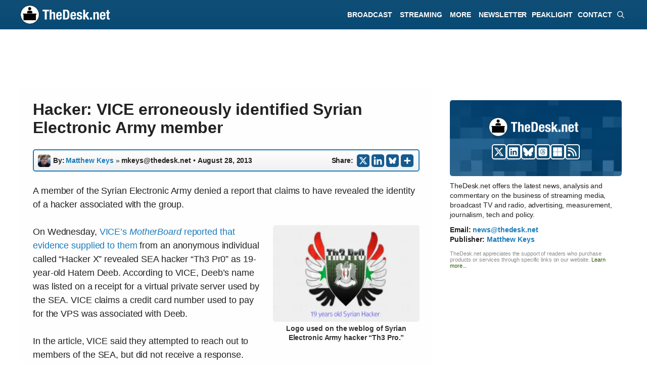

--- FILE ---
content_type: text/html; charset=utf-8
request_url: https://www.google.com/recaptcha/api2/aframe
body_size: 268
content:
<!DOCTYPE HTML><html><head><meta http-equiv="content-type" content="text/html; charset=UTF-8"></head><body><script nonce="BXn94N8l2LhWLBsBR-xWgA">/** Anti-fraud and anti-abuse applications only. See google.com/recaptcha */ try{var clients={'sodar':'https://pagead2.googlesyndication.com/pagead/sodar?'};window.addEventListener("message",function(a){try{if(a.source===window.parent){var b=JSON.parse(a.data);var c=clients[b['id']];if(c){var d=document.createElement('img');d.src=c+b['params']+'&rc='+(localStorage.getItem("rc::a")?sessionStorage.getItem("rc::b"):"");window.document.body.appendChild(d);sessionStorage.setItem("rc::e",parseInt(sessionStorage.getItem("rc::e")||0)+1);localStorage.setItem("rc::h",'1769777491501');}}}catch(b){}});window.parent.postMessage("_grecaptcha_ready", "*");}catch(b){}</script></body></html>

--- FILE ---
content_type: application/javascript; charset=UTF-8
request_url: https://thedesk.net/cdn-cgi/challenge-platform/h/b/scripts/jsd/d251aa49a8a3/main.js?
body_size: 10115
content:
window._cf_chl_opt={AKGCx8:'b'};~function(W6,zS,zY,zv,zT,ze,zb,zZ,W0,W2){W6=F,function(z,W,WJ,W5,N,R){for(WJ={z:238,W:262,N:236,R:216,d:193,n:293,y:196,c:159,H:172,M:315},W5=F,N=z();!![];)try{if(R=parseInt(W5(WJ.z))/1+parseInt(W5(WJ.W))/2*(-parseInt(W5(WJ.N))/3)+parseInt(W5(WJ.R))/4+parseInt(W5(WJ.d))/5+parseInt(W5(WJ.n))/6*(-parseInt(W5(WJ.y))/7)+parseInt(W5(WJ.c))/8+-parseInt(W5(WJ.H))/9*(parseInt(W5(WJ.M))/10),R===W)break;else N.push(N.shift())}catch(d){N.push(N.shift())}}(a,442422),zS=this||self,zY=zS[W6(403)],zv={},zv[W6(351)]='o',zv[W6(248)]='s',zv[W6(178)]='u',zv[W6(276)]='z',zv[W6(259)]='n',zv[W6(298)]='I',zv[W6(305)]='b',zT=zv,zS[W6(175)]=function(z,W,N,R,N1,N0,WU,Ww,y,M,Q,X,C,h,D){if(N1={z:239,W:339,N:168,R:374,d:266,n:207,y:152,c:280,H:280,M:232,Q:198,f:240,X:358,C:309,h:199,D:318},N0={z:361,W:240,N:162},WU={z:267,W:290,N:360,R:191},Ww=W6,y={'KcNOp':function(E,V){return E===V},'HFkCb':function(E,V){return E(V)},'Bomrg':function(E,V){return V===E},'ffeJM':function(E,V){return E+V}},y[Ww(N1.z)](null,W)||W===void 0)return R;for(M=y[Ww(N1.W)](zJ,W),z[Ww(N1.N)][Ww(N1.R)]&&(M=M[Ww(N1.d)](z[Ww(N1.N)][Ww(N1.R)](W))),M=z[Ww(N1.n)][Ww(N1.y)]&&z[Ww(N1.c)]?z[Ww(N1.n)][Ww(N1.y)](new z[(Ww(N1.H))](M)):function(E,Wa,V){for(Wa=Ww,E[Wa(N0.z)](),V=0;V<E[Wa(N0.W)];E[V+1]===E[V]?E[Wa(N0.N)](V+1,1):V+=1);return E}(M),Q='nAsAaAb'.split('A'),Q=Q[Ww(N1.M)][Ww(N1.Q)](Q),X=0;X<M[Ww(N1.f)];C=M[X],h=zB(z,W,C),y[Ww(N1.W)](Q,h)?(D=y[Ww(N1.X)]('s',h)&&!z[Ww(N1.C)](W[C]),y[Ww(N1.X)](Ww(N1.h),N+C)?H(N+C,h):D||H(N+C,W[C])):H(y[Ww(N1.D)](N,C),h),X++);return R;function H(E,V,Wu){Wu=F,Object[Wu(WU.z)][Wu(WU.W)][Wu(WU.N)](R,V)||(R[V]=[]),R[V][Wu(WU.R)](E)}},ze=W6(359)[W6(174)](';'),zb=ze[W6(232)][W6(198)](ze),zS[W6(286)]=function(W,N,N4,N3,WF,R,n,y,H,M,Q){for(N4={z:400,W:314,N:320,R:271,d:240,n:206,y:191,c:320,H:352},N3={z:400,W:314},WF=W6,R={},R[WF(N4.z)]=WF(N4.W),R[WF(N4.N)]=function(X,C){return X+C},n=R,y=Object[WF(N4.R)](N),H=0;H<y[WF(N4.d)];H++)if(M=y[H],M==='f'&&(M='N'),W[M]){for(Q=0;Q<N[y[H]][WF(N4.d)];-1===W[M][WF(N4.n)](N[y[H]][Q])&&(zb(N[y[H]][Q])||W[M][WF(N4.y)](n[WF(N4.c)]('o.',N[y[H]][Q]))),Q++);}else W[M]=N[y[H]][WF(N4.H)](function(X,Wz){if(Wz=WF,n[Wz(N3.z)]!==Wz(N3.W))W();else return'o.'+X})},zZ=null,W0=zU(),W2=function(pD,ph,pC,pX,pf,pM,pH,pc,Wl,W,N,R,d){return pD={z:130,W:287,N:189,R:233,d:265,n:148,y:344,c:190},ph={z:405,W:372,N:256,R:174,d:372,n:179,y:187,c:285,H:264,M:297,Q:191,f:372,X:268,C:129,h:372,D:328,E:134,V:372,s:347,l:223,O:171,x:134,I:296,g:249,K:151},pC={z:354,W:240},pX={z:167},pf={z:153,W:340,N:157,R:313,d:379,n:240,y:233,c:302,H:282,M:282,Q:249,f:267,X:290,C:360,h:267,D:360,E:267,V:290,s:360,l:177,O:167,x:353,I:385,g:191,K:167,k:132,S:381,Y:191,v:149,T:317,j:324,B:191,J:372,e:324,b:191,L:297,Z:369,A:267,i:290,G:360,o:167,m:191,P:336,U:324,u0:191,u1:242,u2:139,u3:332,u4:365,u5:365,u6:366,u7:278,u8:371,u9:399,uu:281,uw:384,ua:368,uF:284,uz:346,uW:253,uN:215,up:184,uR:278,ud:325,un:144,uy:278,uc:303,uH:170,uM:387,uQ:226,uf:376,uX:307,uC:263,uh:190,uD:151,uq:191,uE:167,uV:191,us:397,ul:354,uO:134,ux:191,uI:179,ug:405,uK:296},pM={z:254},pH={z:317},pc={z:241,W:249},Wl=W6,W={'eemuA':function(n,c){return c==n},'haxDm':function(n,c){return n+c},'yfvuV':Wl(pD.z),'SLbaL':Wl(pD.W),'vscsx':Wl(pD.N),'HhBUK':function(n,c){return c==n},'ljjwx':Wl(pD.R),'LyuGN':function(n,c){return n>c},'brHTr':function(n,c){return n===c},'UnMcz':function(n,c){return n|c},'Pinfb':function(n,c){return n<<c},'YMFHg':function(n,c){return n<<c},'UJJqJ':function(n,c){return n-c},'eScxC':function(n,y){return n(y)},'xdvyf':function(n,c){return c!==n},'mlvcg':function(n,c){return c&n},'FpZxt':Wl(pD.d),'jKgON':Wl(pD.n),'cLXxB':function(n,c){return n==c},'syttY':function(n,c){return n<<c},'YHTZJ':function(n,c){return c==n},'ZsdFs':function(n,c){return n-c},'iHySm':function(n,c){return n==c},'ceTZD':function(n,y){return n(y)},'ATODn':function(n,y){return n(y)},'Kwwsl':function(n,c){return n!=c},'olJOX':function(n,c){return n<c},'Ylkrj':function(n,c){return n&c},'npVup':function(n,c){return c==n},'qsDie':function(n,y){return n(y)},'OzgFg':function(n,c){return c*n},'vTxxU':function(n,c){return n<c},'gxyVB':function(n,y){return n(y)}},N=String[Wl(pD.y)],R={'h':function(n,WO){return WO=Wl,W[WO(pH.z)](null,n)?'':R.g(n,6,function(y,Wx){return Wx=WO,Wx(pc.z)[Wx(pc.W)](y)})},'g':function(y,H,M,Wg,Q,X,C,D,E,V,s,O,x,I,K,S,Z,A,i,G,o,P,Y,T,j){if(Wg=Wl,Q={'uKhiG':function(B,J,WI){return WI=F,W[WI(pM.z)](B,J)},'EJWZW':W[Wg(pf.z)],'XNTmO':Wg(pf.W),'uYMAH':W[Wg(pf.N)],'kHUnc':W[Wg(pf.R)]},W[Wg(pf.d)](null,y))return'';for(C={},D={},E='',V=2,s=3,O=2,x=[],I=0,K=0,S=0;S<y[Wg(pf.n)];S+=1)if(Wg(pf.y)!==W[Wg(pf.c)])return R&&j[Wg(pf.H)]?V[Wg(pf.M)]():'';else if(Y=y[Wg(pf.Q)](S),Object[Wg(pf.f)][Wg(pf.X)][Wg(pf.C)](C,Y)||(C[Y]=s++,D[Y]=!0),T=E+Y,Object[Wg(pf.h)][Wg(pf.X)][Wg(pf.D)](C,T))E=T;else{if(Object[Wg(pf.E)][Wg(pf.V)][Wg(pf.s)](D,E)){if(W[Wg(pf.l)](256,E[Wg(pf.O)](0))){if(W[Wg(pf.x)](Wg(pf.I),Wg(pf.I))){for(X=0;X<O;I<<=1,H-1==K?(K=0,x[Wg(pf.g)](M(I)),I=0):K++,X++);for(j=E[Wg(pf.K)](0),X=0;8>X;I=W[Wg(pf.k)](W[Wg(pf.S)](I,1),1&j),H-1==K?(K=0,x[Wg(pf.Y)](M(I)),I=0):K++,j>>=1,X++);}else return'o.'+W}else{for(j=1,X=0;X<O;I=W[Wg(pf.k)](W[Wg(pf.v)](I,1),j),W[Wg(pf.T)](K,W[Wg(pf.j)](H,1))?(K=0,x[Wg(pf.B)](M(I)),I=0):K++,j=0,X++);for(j=E[Wg(pf.O)](0),X=0;16>X;I=1&j|I<<1,K==W[Wg(pf.j)](H,1)?(K=0,x[Wg(pf.B)](M(I)),I=0):K++,j>>=1,X++);}V--,0==V&&(V=Math[Wg(pf.J)](2,O),O++),delete D[E]}else for(j=C[E],X=0;X<O;I=I<<1.83|1.82&j,K==W[Wg(pf.e)](H,1)?(K=0,x[Wg(pf.b)](W[Wg(pf.L)](M,I)),I=0):K++,j>>=1,X++);E=(V--,0==V&&(V=Math[Wg(pf.J)](2,O),O++),C[T]=s++,String(Y))}if(W[Wg(pf.Z)]('',E)){if(Object[Wg(pf.A)][Wg(pf.i)][Wg(pf.G)](D,E)){if(256>E[Wg(pf.o)](0)){for(X=0;X<O;I<<=1,K==H-1?(K=0,x[Wg(pf.m)](M(I)),I=0):K++,X++);for(j=E[Wg(pf.K)](0),X=0;8>X;I=I<<1.76|W[Wg(pf.P)](j,1),K==W[Wg(pf.U)](H,1)?(K=0,x[Wg(pf.u0)](M(I)),I=0):K++,j>>=1,X++);}else if(W[Wg(pf.u1)]===W[Wg(pf.u2)])Z=Q[Wg(pf.u3)],A=Q[Wg(pf.u4)](Q[Wg(pf.u5)](Q[Wg(pf.u6)]+x[Wg(pf.u7)][Wg(pf.u8)],Q[Wg(pf.u9)])+Z.r,Q[Wg(pf.uu)]),i=new X[(Wg(pf.uw))](),i[Wg(pf.ua)](Q[Wg(pf.uF)],A),i[Wg(pf.uz)]=2500,i[Wg(pf.uW)]=function(){},G={},G[Wg(pf.uN)]=C[Wg(pf.u7)][Wg(pf.uN)],G[Wg(pf.up)]=E[Wg(pf.uR)][Wg(pf.up)],G[Wg(pf.ud)]=D[Wg(pf.u7)][Wg(pf.ud)],G[Wg(pf.un)]=E[Wg(pf.uy)][Wg(pf.uc)],G[Wg(pf.uH)]=V,o=G,P={},P[Wg(pf.uM)]=M,P[Wg(pf.uQ)]=o,P[Wg(pf.uf)]=Wg(pf.uX),i[Wg(pf.uC)](s[Wg(pf.uh)](P));else{for(j=1,X=0;X<O;I=j|I<<1,W[Wg(pf.uD)](K,W[Wg(pf.j)](H,1))?(K=0,x[Wg(pf.uq)](M(I)),I=0):K++,j=0,X++);for(j=E[Wg(pf.uE)](0),X=0;16>X;I=j&1.2|I<<1,H-1==K?(K=0,x[Wg(pf.uV)](M(I)),I=0):K++,j>>=1,X++);}V--,V==0&&(V=Math[Wg(pf.J)](2,O),O++),delete D[E]}else for(j=C[E],X=0;X<O;I=W[Wg(pf.us)](I,1)|j&1,K==H-1?(K=0,x[Wg(pf.B)](M(I)),I=0):K++,j>>=1,X++);V--,W[Wg(pf.d)](0,V)&&O++}for(j=2,X=0;X<O;I=1.52&j|I<<1,W[Wg(pf.ul)](K,W[Wg(pf.uO)](H,1))?(K=0,x[Wg(pf.ux)](M(I)),I=0):K++,j>>=1,X++);for(;;)if(I<<=1,W[Wg(pf.uI)](K,H-1)){x[Wg(pf.m)](W[Wg(pf.ug)](M,I));break}else K++;return x[Wg(pf.uK)]('')},'j':function(n,WK){return WK=Wl,n==null?'':W[WK(pC.z)]('',n)?null:R.i(n[WK(pC.W)],32768,function(y,Wk){return Wk=WK,n[Wk(pX.z)](y)})},'i':function(y,H,M,WS,Q,X,C,D,E,V,s,O,x,I,K,S,B,Y,T,j){for(WS=Wl,Q=[],X=4,C=4,D=3,E=[],O=W[WS(ph.z)](M,0),x=H,I=1,V=0;3>V;Q[V]=V,V+=1);for(K=0,S=Math[WS(ph.W)](2,2),s=1;s!=S;)for(Y=WS(ph.N)[WS(ph.R)]('|'),T=0;!![];){switch(Y[T++]){case'0':j=x&O;continue;case'1':0==x&&(x=H,O=M(I++));continue;case'2':x>>=1;continue;case'3':s<<=1;continue;case'4':K|=(0<j?1:0)*s;continue}break}switch(K){case 0:for(K=0,S=Math[WS(ph.d)](2,8),s=1;s!=S;j=O&x,x>>=1,W[WS(ph.n)](0,x)&&(x=H,O=W[WS(ph.y)](M,I++)),K|=s*(0<j?1:0),s<<=1);B=N(K);break;case 1:for(K=0,S=Math[WS(ph.W)](2,16),s=1;W[WS(ph.c)](s,S);j=O&x,x>>=1,x==0&&(x=H,O=M(I++)),K|=(W[WS(ph.H)](0,j)?1:0)*s,s<<=1);B=W[WS(ph.M)](N,K);break;case 2:return''}for(V=Q[3]=B,E[WS(ph.Q)](B);;){if(I>y)return'';for(K=0,S=Math[WS(ph.f)](2,D),s=1;S!=s;j=W[WS(ph.X)](O,x),x>>=1,W[WS(ph.C)](0,x)&&(x=H,O=M(I++)),K|=(0<j?1:0)*s,s<<=1);switch(B=K){case 0:for(K=0,S=Math[WS(ph.h)](2,8),s=1;s!=S;j=O&x,x>>=1,0==x&&(x=H,O=W[WS(ph.D)](M,I++)),K|=s*(0<j?1:0),s<<=1);Q[C++]=N(K),B=W[WS(ph.E)](C,1),X--;break;case 1:for(K=0,S=Math[WS(ph.V)](2,16),s=1;s!=S;j=O&x,x>>=1,x==0&&(x=H,O=M(I++)),K|=W[WS(ph.s)](W[WS(ph.l)](0,j)?1:0,s),s<<=1);Q[C++]=W[WS(ph.O)](N,K),B=W[WS(ph.x)](C,1),X--;break;case 2:return E[WS(ph.I)]('')}if(W[WS(ph.n)](0,X)&&(X=Math[WS(ph.h)](2,D),D++),Q[B])B=Q[B];else if(C===B)B=V+V[WS(ph.g)](0);else return null;E[WS(ph.Q)](B),Q[C++]=V+B[WS(ph.g)](0),X--,V=B,W[WS(ph.K)](0,X)&&(X=Math[WS(ph.h)](2,D),D++)}}},d={},d[Wl(pD.c)]=R.h,d}(),W3();function zo(NC,Wc,z){return NC={z:332,W:398},Wc=W6,z=zS[Wc(NC.z)],Math[Wc(NC.W)](+atob(z.t))}function zA(Nz,WR,W,N,R,d,n,y){for(Nz={z:234,W:404,N:343,R:174,d:332,n:259},WR=W6,W={},W[WR(Nz.z)]=function(c,H){return c!==H},W[WR(Nz.W)]=function(c,H){return c<H},N=W,R=WR(Nz.N)[WR(Nz.R)]('|'),d=0;!![];){switch(R[d++]){case'0':return n;case'1':n=y.i;continue;case'2':y=zS[WR(Nz.d)];continue;case'3':if(N[WR(Nz.z)](typeof n,WR(Nz.n))||N[WR(Nz.W)](n,30))return null;continue;case'4':if(!y)return null;continue}break}}function zt(z,Nw,Nu,WN,W,N){Nw={z:349,W:335,N:310},Nu={z:228,W:330,N:341},WN=W6,W={'VnNAL':function(R,d){return d===R},'WVMCN':function(R,d){return R(d)},'fmNjQ':function(R,d,n){return R(d,n)},'qkseL':WN(Nw.z)},N=zL(),W[WN(Nw.W)](zP,N.r,function(R,Wp){Wp=WN,W[Wp(Nu.z)](typeof z,Wp(Nu.W))&&W[Wp(Nu.N)](z,R),zi()}),N.e&&W1(W[WN(Nw.N)],N.e)}function zj(W,N,We,W7,R,d){return We={z:402,W:176,N:246,R:267,d:395,n:360,y:206,c:402},W7=W6,R={},R[W7(We.z)]=W7(We.W),d=R,N instanceof W[W7(We.N)]&&0<W[W7(We.N)][W7(We.R)][W7(We.d)][W7(We.n)](N)[W7(We.y)](d[W7(We.c)])}function F(u,w,z,W){return u=u-129,z=a(),W=z[u],W}function zi(NQ,NM,Wd,z,W){if(NQ={z:143,W:382,N:212,R:323,d:356,n:191,y:167,c:208,H:322,M:243,Q:380,f:383,X:260},NM={z:197},Wd=W6,z={'QenmE':function(N,R){return N|R},'yLLsV':function(N,R){return N<<R},'MsQRF':function(N,R){return R&N},'vscdO':function(N,R){return R==N},'vDvxq':function(N,R){return N(R)},'zCFZf':function(N){return N()},'ymBQT':function(N,R){return N!==R},'bPevY':Wd(NQ.z),'ItXgF':Wd(NQ.W),'dMVvB':function(N,R){return R*N}},W=zA(),null===W)return;if(zZ){if(z[Wd(NQ.N)](z[Wd(NQ.R)],z[Wd(NQ.d)]))clearTimeout(zZ);else{for(j=0;B<J;b<<=1,Z-1==L?(A=0,i[Wd(NQ.n)](G(o)),m=0):P++,e++);for(U=u0[Wd(NQ.y)](0),u1=0;8>u2;u4=z[Wd(NQ.c)](z[Wd(NQ.H)](u5,1),z[Wd(NQ.M)](u6,1)),z[Wd(NQ.Q)](u7,u8-1)?(u9=0,uu[Wd(NQ.n)](z[Wd(NQ.f)](uw,ua)),uF=0):uz++,uW>>=1,u3++);}}zZ=setTimeout(function(Wn){Wn=Wd,z[Wn(NM.z)](zt)},z[Wd(NQ.X)](W,1e3))}function zB(z,W,N,WA,W8,R,n,y){R=(WA={z:375,W:330,N:183,R:367,d:308,n:200,y:351,c:386,H:257,M:207,Q:392,f:231},W8=W6,{'DJSvR':function(H,M){return H(M)},'aMfco':W8(WA.z),'jWlnf':function(H,M){return H==M},'gyWiK':W8(WA.W),'AOpqR':function(H,M){return H==M}});try{R[W8(WA.N)]!==W8(WA.z)?R[W8(WA.R)](W,W8(WA.d)):n=W[N]}catch(M){return'i'}if(n==null)return void 0===n?'u':'x';if(R[W8(WA.n)](W8(WA.y),typeof n))try{if(R[W8(WA.c)]==typeof n[W8(WA.H)])return n[W8(WA.H)](function(){}),'p'}catch(Q){}return z[W8(WA.M)][W8(WA.Q)](n)?'a':n===z[W8(WA.M)]?'D':!0===n?'T':!1===n?'F':(y=typeof n,R[W8(WA.f)](W8(WA.W),y)?zj(z,n)?'N':'f':zT[y]||'?')}function W1(d,n,Ni,Ws,y,c,H,M,Q,f,X,C,h,D){if(Ni={z:345,W:287,N:161,R:189,d:145,n:307,y:333,c:192,H:332,M:130,Q:278,f:371,X:340,C:345,h:384,D:368,E:161,V:346,s:253,l:215,O:184,x:325,I:278,g:144,K:278,k:303,S:170,Y:387,v:226,T:376,j:145,B:263,J:190},Ws=W6,y={},y[Ws(Ni.z)]=Ws(Ni.W),y[Ws(Ni.N)]=Ws(Ni.R),y[Ws(Ni.d)]=Ws(Ni.n),c=y,!zG(0))return![];M=(H={},H[Ws(Ni.y)]=d,H[Ws(Ni.c)]=n,H);try{Q=zS[Ws(Ni.H)],f=Ws(Ni.M)+zS[Ws(Ni.Q)][Ws(Ni.f)]+Ws(Ni.X)+Q.r+c[Ws(Ni.C)],X=new zS[(Ws(Ni.h))](),X[Ws(Ni.D)](c[Ws(Ni.E)],f),X[Ws(Ni.V)]=2500,X[Ws(Ni.s)]=function(){},C={},C[Ws(Ni.l)]=zS[Ws(Ni.Q)][Ws(Ni.l)],C[Ws(Ni.O)]=zS[Ws(Ni.Q)][Ws(Ni.O)],C[Ws(Ni.x)]=zS[Ws(Ni.I)][Ws(Ni.x)],C[Ws(Ni.g)]=zS[Ws(Ni.K)][Ws(Ni.k)],C[Ws(Ni.S)]=W0,h=C,D={},D[Ws(Ni.Y)]=M,D[Ws(Ni.v)]=h,D[Ws(Ni.T)]=c[Ws(Ni.j)],X[Ws(Ni.B)](W2[Ws(Ni.J)](D))}catch(E){}}function zG(W,NX,Wy,N,R){return NX={z:401,W:401,N:334},Wy=W6,N={},N[Wy(NX.z)]=function(d,n){return d<n},R=N,R[Wy(NX.W)](Math[Wy(NX.N)](),W)}function zP(z,W,Nt,NZ,NB,Nk,NK,Ng,WM,N,R,d,n){Nt={z:270,W:272,N:338,R:189,d:332,n:222,y:278,c:384,H:368,M:221,Q:393,f:130,X:278,C:371,h:182,D:203,E:346,V:253,s:269,l:329,O:209,x:209,I:295,g:209,K:203,k:263,S:190,Y:202},NZ={z:225,W:338,N:289,R:288,d:308,n:137,y:174,c:299,H:372,M:267,Q:290,f:360,X:229,C:167,h:218,D:191,E:275,V:191,s:277,l:391,O:166,x:255,I:191,g:372,K:357,k:299,S:245},NB={z:140},Nk={z:283,W:370,N:292,R:135,d:227,n:174,y:398,c:306,H:378,M:301,Q:252,f:138,X:370},NK={z:390},Ng={z:252,W:346},WM=W6,N={'UCtFX':function(y,c){return y(c)},'bHAqu':function(c,H){return c-H},'XaseY':function(c,H){return c>=H},'ZWxPK':WM(Nt.z),'teESj':WM(Nt.W),'DCUjX':function(c,H){return c==H},'cjPaf':function(c,H){return H|c},'yLcqZ':function(c,H){return c<<H},'pqtQP':WM(Nt.N),'EYrZO':function(y,c){return y(c)},'uYmHq':WM(Nt.R),'HFreD':function(c,H){return c+H}},R=zS[WM(Nt.d)],console[WM(Nt.n)](zS[WM(Nt.y)]),d=new zS[(WM(Nt.c))](),d[WM(Nt.H)](N[WM(Nt.M)],N[WM(Nt.Q)](WM(Nt.f)+zS[WM(Nt.X)][WM(Nt.C)],WM(Nt.h))+R.r),R[WM(Nt.D)]&&(d[WM(Nt.E)]=5e3,d[WM(Nt.V)]=function(WQ){WQ=WM,N[WQ(Ng.z)](W,WQ(Ng.W))}),d[WM(Nt.s)]=function(WX,y,M,Q,f,X,C){if(WX=WM,y={'SzLMz':function(c,H,Wf){return Wf=F,N[Wf(NK.z)](c,H)}},N[WX(Nk.z)](d[WX(Nk.W)],200)&&d[WX(Nk.W)]<300){if(N[WX(Nk.N)]===N[WX(Nk.R)]){for(M=WX(Nk.d)[WX(Nk.n)]('|'),Q=0;!![];){switch(M[Q++]){case'0':f=R();continue;case'1':return!![];case'2':X=d[WX(Nk.y)](n[WX(Nk.c)]()/1e3);continue;case'3':if(y[WX(Nk.H)](X,f)>C)return![];continue;case'4':C=3600;continue}break}}else W(WX(Nk.M))}else N[WX(Nk.Q)](W,WX(Nk.f)+d[WX(Nk.X)])},d[WM(Nt.l)]=function(NL,NT,NS,WC,y,H,M,Q){if(NL={z:252},NT={z:230},NS={z:155},WC=WM,y={'pErIa':WC(NZ.z),'MstQv':function(c,H,Wh){return Wh=WC,N[Wh(NS.z)](c,H)},'RUpcY':function(c,H){return c>H},'vJTPP':function(c,H){return c<H},'PQpms':function(c,H,WD){return WD=WC,N[WD(NT.z)](c,H)},'SJxVj':function(c,H){return c(H)},'MtLiV':function(c,H,Wq){return Wq=WC,N[Wq(NB.z)](c,H)},'JVdnc':function(c,H){return c-H},'uIDZd':function(c,H){return c==H},'OHIsM':function(c,H){return H&c},'XsMbz':function(c,H,WE){return WE=WC,N[WE(NL.z)](c,H)}},WC(NZ.W)===N[WC(NZ.N)])N[WC(NZ.R)](W,WC(NZ.d));else for(H=y[WC(NZ.n)][WC(NZ.y)]('|'),M=0;!![];){switch(H[M++]){case'0':ad=an(ay);continue;case'1':aN[ap]=aR++;continue;case'2':y[WC(NZ.c)](0,aw)&&(aa=aF[WC(NZ.H)](2,az),aW++);continue;case'3':if(uL[WC(NZ.M)][WC(NZ.Q)][WC(NZ.f)](uZ,ut)){if(y[WC(NZ.X)](256,ac[WC(NZ.C)](0))){for(FM=0;y[WC(NZ.h)](FQ,Ff);FC<<=1,FD-1==Fh?(Fq=0,FE[WC(NZ.D)](FV(Fs)),Fl=0):FO++,FX++);for(Q=Fx[WC(NZ.C)](0),FI=0;8>Fg;Fk=y[WC(NZ.E)](FS<<1,1.72&Q),FY==Fv-1?(FT=0,Fj[WC(NZ.V)](y[WC(NZ.s)](FB,FJ)),Fe=0):Fb++,Q>>=1,FK++);}else{for(Q=1,FL=0;y[WC(NZ.h)](FZ,Ft);Fr=y[WC(NZ.E)](y[WC(NZ.l)](Fi,1),Q),FG==y[WC(NZ.O)](Fo,1)?(Fm=0,FP[WC(NZ.V)](FU(z0)),z1=0):z2++,Q=0,FA++);for(Q=z3[WC(NZ.C)](0),z4=0;16>z5;z7=1.12&Q|z8<<1,y[WC(NZ.x)](z9,zu-1)?(zw=0,za[WC(NZ.I)](zF(zz)),zW=0):zN++,Q>>=1,z6++);}FN--,Fp==0&&(FR=Fd[WC(NZ.g)](2,Fn),Fy++),delete Fc[FH]}else for(Q=wi[wG],wo=0;wm<wP;a0=a1<<1|y[WC(NZ.K)](Q,1),y[WC(NZ.k)](a2,a3-1)?(a4=0,a5[WC(NZ.I)](y[WC(NZ.S)](a6,a7)),a8=0):a9++,Q>>=1,wU++);continue;case'4':au--;continue}break}},n={'t':zo(),'lhr':zY[WM(Nt.O)]&&zY[WM(Nt.x)][WM(Nt.I)]?zY[WM(Nt.g)][WM(Nt.I)]:'','api':R[WM(Nt.K)]?!![]:![],'c':zr(),'payload':z},d[WM(Nt.k)](W2[WM(Nt.S)](JSON[WM(Nt.Y)](n)))}function W3(pt,pZ,pb,pe,WY,z,W,N,R,y,c,H,M,Q,f,d){if(pt={z:194,W:326,N:363,R:247,d:219,n:331,y:332,c:291,H:312,M:294,Q:274,f:355,X:355,C:294,h:158,D:213,E:174,V:261,s:160,l:364,O:156,x:337,I:327,g:217,K:180,k:389,S:205,Y:304,v:321,T:147,j:147},pZ={z:235,W:312,N:373,R:147,d:163},pb={z:273,W:237,N:300,R:165,d:267,n:290,y:360,c:167,H:142,M:362,Q:311,f:191,X:167,C:244,h:173,D:388,E:311,V:167,s:348,l:372,O:377,x:186},pe={z:146,W:154,N:154,R:210,d:342,n:164},WY=W6,z={'DQBaC':function(n,c){return c!==n},'eQkow':WY(pt.z),'TVown':function(n,c){return n<c},'djLWy':function(n,c){return c==n},'TfOVT':function(n,c){return n-c},'QnDIx':function(n,c){return n>c},'yXrUq':function(n,c){return c|n},'oITmJ':function(n,y){return n(y)},'jHGjP':function(n,c){return n-c},'dHwYi':function(n,c){return n<c},'PvANs':function(n,c){return n-c},'FVDUN':WY(pt.W),'GmRon':WY(pt.N),'QvWKr':WY(pt.R),'UNGNO':WY(pt.d),'ilsPy':function(n){return n()},'vtTWH':WY(pt.n),'TYzAB':function(n){return n()},'bOrVj':function(n){return n()},'xpZKp':function(n,c){return c===n}},W=zS[WY(pt.y)],!W)return;if(!z[WY(pt.c)](zm))return;if(N=![],R=function(Wv){if(Wv=WY,z[Wv(pb.z)]===Wv(pb.W))return;else if(!N){if(Wv(pb.N)!==Wv(pb.R)){if(N=!![],!zm())return;zt(function(y,WT,c,M){if(WT=Wv,c={'lvRrU':function(H,M){return H(M)},'QXskF':function(H,M,Q){return H(M,Q)},'OnFbM':function(H,M){return H*M}},z[WT(pe.z)](z[WT(pe.W)],z[WT(pe.N)])){if(M=c(),M===null)return;f=(H&&c[WT(pe.R)](h,D),c[WT(pe.d)](X,function(){M()},c[WT(pe.n)](M,1e3)))}else W4(W,y)})}else{if(uA[Wv(pb.d)][Wv(pb.n)][Wv(pb.y)](ur,ui)){if(256>aC[Wv(pb.c)](0)){for(Fg=0;z[Wv(pb.H)](FK,Fk);FY<<=1,z[Wv(pb.M)](Fv,z[Wv(pb.Q)](FT,1))?(Fj=0,FB[Wv(pb.f)](FJ(Fe)),Fb=0):FL++,FS++);for(FZ=Ft[Wv(pb.X)](0),FA=0;z[Wv(pb.C)](8,Fr);FG=z[Wv(pb.h)](Fo<<1.15,1.39&Fm),z[Wv(pb.M)](FP,FU-1)?(z0=0,z1[Wv(pb.f)](z[Wv(pb.D)](z2,z3)),z4=0):z5++,z6>>=1,Fi++);}else{for(z7=1,z8=0;z9<zu;za=zF<<1|zz,zW==z[Wv(pb.E)](zN,1)?(zp=0,zR[Wv(pb.f)](zd(zn)),zy=0):zc++,zH=0,zw++);for(zM=zQ[Wv(pb.V)](0),zf=0;16>zX;zh=z[Wv(pb.h)](zD<<1.44,zq&1.77),zE==z[Wv(pb.s)](zV,1)?(zs=0,zl[Wv(pb.f)](zO(zx)),zI=0):zg++,zK>>=1,zC++);}Fq--,0==FE&&(FV=Fs[Wv(pb.l)](2,Fl),FO++),delete Fx[FI]}else for(a6=a7[a8],a9=0;z[Wv(pb.O)](au,aw);aF=z[Wv(pb.h)](az<<1,1.85&aW),aN==z[Wv(pb.x)](ap,1)?(aR=0,ad[Wv(pb.f)](an(ay)),ac=0):aH++,aM>>=1,aa++);aQ--,af==0&&aX++}}},zY[WY(pt.H)]!==WY(pt.n))R();else if(zS[WY(pt.M)]){if(z[WY(pt.Q)](WY(pt.f),WY(pt.X)))zY[WY(pt.C)](WY(pt.h),R);else for(y=WY(pt.D)[WY(pt.E)]('|'),c=0;!![];){switch(y[c++]){case'0':H={};continue;case'1':f[WY(pt.V)][WY(pt.s)](Q);continue;case'2':return M={},M.r=H,M.e=null,M;case'3':H=H(f,f,'',H);continue;case'4':Q[WY(pt.l)]='-1';continue;case'5':Q=y[WY(pt.O)](z[WY(pt.x)]);continue;case'6':H=M(f,f[WY(pt.I)]||f[WY(pt.g)],'n.',H);continue;case'7':Q[WY(pt.K)]=z[WY(pt.k)];continue;case'8':c[WY(pt.V)][WY(pt.S)](Q);continue;case'9':f=Q[WY(pt.Y)];continue;case'10':H=Q(f,Q[z[WY(pt.v)]],'d.',H);continue}break}}else d=zY[WY(pt.T)]||function(){},zY[WY(pt.j)]=function(Wj){Wj=WY,z[Wj(pZ.z)](d),zY[Wj(pZ.W)]!==z[Wj(pZ.N)]&&(zY[Wj(pZ.R)]=d,z[Wj(pZ.d)](R))}}function a(pG){return pG='prototype,Ylkrj,onload,LTpdD,keys,whEIs,FVDUN,xpZKp,PQpms,symbol,SJxVj,_cf_chl_opt,gkkpO,Set,uYMAH,randomUUID,XaseY,kHUnc,Kwwsl,rxvNi8,/invisible/jsd,EYrZO,pqtQP,hasOwnProperty,bOrVj,ZWxPK,60YGJaKm,addEventListener,href,join,eScxC,bigint,MstQv,uLPUQ,success,ljjwx,aUjz8,contentWindow,boolean,now,jsd,xhr-error,isNaN,qkseL,TfOVT,readyState,vscsx,XLQLf,7716050iYZLry,2|6|4|8|1|3|10|7|5|0|9,eemuA,ffeJM,TlRYj,alxOf,UNGNO,yLLsV,bPevY,UJJqJ,LRmiB4,IbFtO,clientInformation,qsDie,onerror,function,loading,__CF$cv$params,AdeF3,random,fmNjQ,mlvcg,GmRon,FMFMv,HFkCb,/b/ov1/0.9262252100502651:1769775981:2VEDo_DiDnUEvsrmzYl24TCZLaQKAwtzJVfzzSF-Ah0/,WVMCN,QXskF,2|4|1|3|0,fromCharCode,CHQev,timeout,OzgFg,jHGjP,error on cf_chl_props,sid,object,map,brHTr,YHTZJ,wZIDs,ItXgF,OHIsM,Bomrg,_cf_chl_opt;JJgc4;PJAn2;kJOnV9;IWJi4;OHeaY1;DqMg0;FKmRv9;LpvFx1;cAdz2;PqBHf2;nFZCC5;ddwW5;pRIb1;rxvNi8;RrrrA2;erHi9,call,sort,djLWy,iframe,tabIndex,uKhiG,EJWZW,DJSvR,open,xdvyf,status,AKGCx8,pow,vtTWH,getOwnPropertyNames,aDXCF,source,dHwYi,SzLMz,HhBUK,vscdO,Pinfb,CzMYJ,vDvxq,XMLHttpRequest,AyZjb,gyWiK,errorInfoObject,oITmJ,QvWKr,bHAqu,MtLiV,isArray,HFreD,afQww,toString,QiMYi,syttY,floor,XNTmO,JvYIs,QoaJC,VvvlK,document,GZIum,ceTZD,npVup,/cdn-cgi/challenge-platform/h/,WMGcR,UnMcz,detail,ZsdFs,teESj,postMessage,pErIa,http-code:,jKgON,yLcqZ,Kyjfq,TVown,gSzVl,pkLOA2,TeYFV,DQBaC,onreadystatechange,SlzJQ,YMFHg,cloudflare-invisible,cLXxB,from,yfvuV,eQkow,DCUjX,createElement,SLbaL,DOMContentLoaded,4345040JWRqka,removeChild,AnxjE,splice,TYzAB,OnFbM,vLuAT,JVdnc,charCodeAt,Object,event,JBxy9,gxyVB,9Fseseo,yXrUq,split,pRIb1,[native code],LyuGN,undefined,iHySm,style,gDHga,/jsd/oneshot/d251aa49a8a3/0.9262252100502651:1769775981:2VEDo_DiDnUEvsrmzYl24TCZLaQKAwtzJVfzzSF-Ah0/,aMfco,SSTpq3,getPrototypeOf,PvANs,ATODn,bxivp,POST,eMSFZYQfNmZJ,push,TYlZ6,2529835PhdEIR,cgsdH,parent,472241jESYNY,zCFZf,bind,d.cookie,jWlnf,error,stringify,api,qOZQI,appendChild,indexOf,Array,QenmE,location,lvRrU,GsNSv,ymBQT,5|7|4|8|9|0|3|6|10|1|2,KuhZF,CnwA5,496924eoNUIk,navigator,vJTPP,contentDocument,JQSHw,uYmHq,log,vTxxU,NOLfZ,3|4|2|1|0,chctx,4|0|2|3|1,VnNAL,RUpcY,cjPaf,AOpqR,includes,BqbsR,UJXXK,ilsPy,1908QaGcSq,ttFoA,752217uZRmvJ,KcNOp,length,zbAtxlhR$WF6JZMwnC9Oac51HiSVG-+Np8dqPD4us3rLITKjUfkY2XBmEegy70oQv,FpZxt,MsQRF,QnDIx,XsMbz,Function,display: none,string,charAt,AFttG,0|4|3|2|1,UCtFX,ontimeout,haxDm,uIDZd,0|2|1|4|3,catch,jgtmY,number,dMVvB,body,116pUUTTs,send,olJOX,GihJO,concat'.split(','),a=function(){return pG},a()}function zm(ND,WH,W,N,R,d,n,y,c){for(ND={z:279,W:251,N:214,R:174,d:398,n:306},WH=W6,W={},W[WH(ND.z)]=WH(ND.W),W[WH(ND.N)]=function(H,M){return H/M},N=W,R=N[WH(ND.z)][WH(ND.R)]('|'),d=0;!![];){switch(R[d++]){case'0':n=3600;continue;case'1':return!![];case'2':if(y-c>n)return![];continue;case'3':y=Math[WH(ND.d)](N[WH(ND.N)](Date[WH(ND.n)](),1e3));continue;case'4':c=zo();continue}break}}function zJ(W,Wi,W9,N,R,d){for(Wi={z:250,W:250,N:266,R:271,d:185},W9=W6,N={},N[W9(Wi.z)]=function(n,c){return c!==n},R=N,d=[];R[W9(Wi.W)](null,W);d=d[W9(Wi.N)](Object[W9(Wi.R)](W)),W=Object[W9(Wi.d)](W));return d}function zr(){return zA()!==null}function zL(N6,WW,N,R,d,n,y,c,H,M){N=(N6={z:219,W:247,N:327,R:316,d:174,n:261,y:160,c:304,H:156,M:363,Q:364,f:181,X:180,C:224,h:220,D:217,E:205,V:131},WW=W6,{'gDHga':WW(N6.z),'NOLfZ':WW(N6.W),'JQSHw':WW(N6.N),'WMGcR':function(Q,f,X,C,h){return Q(f,X,C,h)}});try{for(R=WW(N6.R)[WW(N6.d)]('|'),d=0;!![];){switch(R[d++]){case'0':zY[WW(N6.n)][WW(N6.y)](y);continue;case'1':n=y[WW(N6.c)];continue;case'2':y=zY[WW(N6.H)](WW(N6.M));continue;case'3':c={};continue;case'4':y[WW(N6.Q)]='-1';continue;case'5':c=pRIb1(n,y[N[WW(N6.f)]],'d.',c);continue;case'6':y[WW(N6.X)]=N[WW(N6.C)];continue;case'7':c=pRIb1(n,n[N[WW(N6.h)]]||n[WW(N6.D)],'n.',c);continue;case'8':zY[WW(N6.n)][WW(N6.E)](y);continue;case'9':return H={},H.r=c,H.e=null,H;case'10':c=N[WW(N6.V)](pRIb1,n,n,'',c);continue}break}}catch(Q){return M={},M.r={},M.e=Q,M}}function zU(NA,WV){return NA={z:282,W:282},WV=W6,crypto&&crypto[WV(NA.z)]?crypto[WV(NA.W)]():''}function W4(N,R,pi,WB,d,n,y){if(pi={z:204,W:150,N:396,R:203,d:301,n:141,y:319,c:204,H:258,M:376,Q:211,f:350,X:169,C:195,h:136,D:188,E:394,V:167,s:376,l:211,O:201,x:133},WB=W6,d={'jgtmY':function(c){return c()},'Kyjfq':function(c,H){return c!==H},'TlRYj':WB(pi.z),'GsNSv':WB(pi.W),'afQww':WB(pi.N)},!N[WB(pi.R)])return;if(R===WB(pi.d))d[WB(pi.n)](d[WB(pi.y)],WB(pi.c))?d[WB(pi.H)](y):(n={},n[WB(pi.M)]=d[WB(pi.Q)],n[WB(pi.f)]=N.r,n[WB(pi.X)]=WB(pi.d),zS[WB(pi.C)][WB(pi.h)](n,'*'));else if(WB(pi.D)===d[WB(pi.E)])return N[WB(pi.V)](R);else y={},y[WB(pi.s)]=d[WB(pi.l)],y[WB(pi.f)]=N.r,y[WB(pi.X)]=WB(pi.O),y[WB(pi.x)]=R,zS[WB(pi.C)][WB(pi.h)](y,'*')}}()